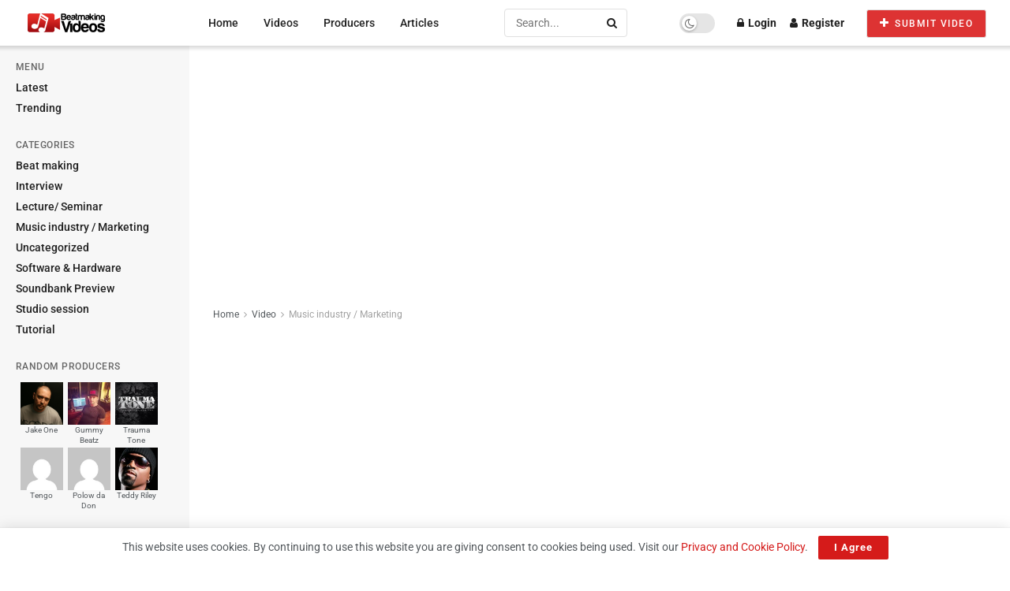

--- FILE ---
content_type: text/html; charset=utf-8
request_url: https://www.google.com/recaptcha/api2/aframe
body_size: 267
content:
<!DOCTYPE HTML><html><head><meta http-equiv="content-type" content="text/html; charset=UTF-8"></head><body><script nonce="QL2lyhnZJNUmgySZIwf7sA">/** Anti-fraud and anti-abuse applications only. See google.com/recaptcha */ try{var clients={'sodar':'https://pagead2.googlesyndication.com/pagead/sodar?'};window.addEventListener("message",function(a){try{if(a.source===window.parent){var b=JSON.parse(a.data);var c=clients[b['id']];if(c){var d=document.createElement('img');d.src=c+b['params']+'&rc='+(localStorage.getItem("rc::a")?sessionStorage.getItem("rc::b"):"");window.document.body.appendChild(d);sessionStorage.setItem("rc::e",parseInt(sessionStorage.getItem("rc::e")||0)+1);localStorage.setItem("rc::h",'1768738085106');}}}catch(b){}});window.parent.postMessage("_grecaptcha_ready", "*");}catch(b){}</script></body></html>